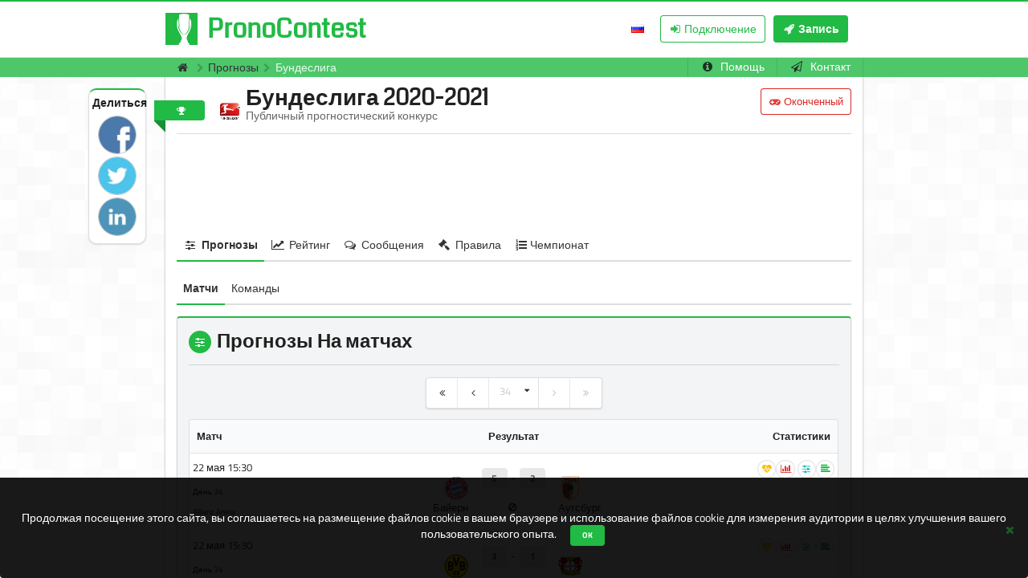

--- FILE ---
content_type: text/html; charset=UTF-8
request_url: https://ru.pronocontest.com/contest/21200-bundesliga
body_size: 14214
content:
<!DOCTYPE html>
<html lang="ru">
	<head>
		<!--METAS-->
	    <title>Прогноз  Бундеслига 2020-2021
 - PronoContest</title>
	    <meta name="description" content="Конкурс прогнозов наБундеслига 2020-2021 от Футбол. ⚽ Делаете прогнозы на сколько очков матчей Бундеслига с друзьями." />
		<meta name="language" content="ru" />   
	    		
			    <link rel="canonical" href="https://ru.pronocontest.com/contest/21200-bundesliga" />
		
				<link rel="alternate" hreflang="fr" href="https://fr.pronocontest.com/contest/21200-bundesliga" />
				<link rel="alternate" hreflang="en" href="https://www.pronocontest.com/contest/21200-bundesliga" />
		<link rel="alternate" hreflang="es" href="https://es.pronocontest.com/contest/21200-bundesliga" />
		<link rel="alternate" hreflang="it" href="https://it.pronocontest.com/contest/21200-bundesliga" />
		<link rel="alternate" hreflang="de" href="https://de.pronocontest.com/contest/21200-bundesliga" />
		<link rel="alternate" hreflang="ru" href="https://ru.pronocontest.com/contest/21200-bundesliga" />
				 
		
						
		<meta charset="UTF-8">
		
			    <link rel="icon" type="image/x-icon" href="https://static.pronocontest.net/favicon.png" />
	    	    
	    <meta name="viewport" content="width=device-width,initial-scale=1,maximum-scale=3" />
	    
	    <meta id="csrf-token" name="csrf-token" content="wBvb5kkZqSXaqanQk4sytFBPbz50lb2wACcqm5NC" />
	    <meta property="fb:app_id"  content="1453835844930022" />
<meta property="og:title" content="Конкурс прогнозов Бундеслига 2020-2021 " />
<meta property="og:type" content="website" />
<meta property="og:url" content="https://ru.pronocontest.com/contest/21200-bundesliga" />
<meta property="og:image" content="https://static.pronocontest.net/img/logo/competition/big/bundesliga.png" />
<meta property="og:description" content="Конкурс прогнозов с друзьями Чемпионнат Бундеслига 2020-2021 Который состоился с 18 сентября 2020 в 22 мая 2021 в Германия." /> 
	    		<!--CSS-->
		<link rel="stylesheet" href="https://cdn.pronocontest.net/css/vendor.css?id=1766d1d386b0c2f5caa2" />
		<link rel="stylesheet" href="https://cdn.pronocontest.net/css/all.css?id=09d58f30697181e23cc1" />
		
		<meta name="theme-color" content="#21ba45">
		<meta name="msapplication-navbutton-color" content="#21ba45">
		<meta name="apple-mobile-web-app-status-bar-style" content="#21ba45">
		<meta name="old-ie" content="Вы используете устаревший браузер, на этом сайте навигация не будет работать. Вернитесь с новым браузером.">

				
		
	</head>
	<body id="app-body"  data-env="production" data-auth="0" data-uid="0" data-mobile-app="web" data-app-version="0">

		
		<!--HEADER-->
		<header class="ui green vertical segment" id="header">
			<div class="ui page grid">
				<div class="row"  >
															<div class="sixteen wide column">
						<!--SITE TITLE-->
						  
						<a href="https://ru.pronocontest.com" title="PronoContest" ><img class="ui left floated inline image vbas" id="site-logo" alt="Прогнозы на футбол - ПроноКонтест" src="https://static.pronocontest.net/img/site/logo-40.png" width="40" height="40" title="ПроноКонтест - Спортивные прогнозы с друзъями"   /><span class="ui green header mob-hide vbas" id="site-title">PronoContest</span></a>
												<!--MAIN NAVIGATION-->
						<nav class="ui secondary green right floated menu" id="nav">

							<!--LANGUAGE SELECT-->
														<div class="ui small compact dropdown item lang" id="language-dropdown">
								<div class="default text">
									 <i class="ru flag" title="Русский"></i>
																	</div>
																								<div class="menu">
																		<a class="item" title="English" href="https://www.pronocontest.com/contest/21200-bundesliga"><i class="gb flag"></i></a>
																											<a class="item" title="Français" href="https://fr.pronocontest.com/contest/21200-bundesliga"><i class="fr flag"></i></a>
																											<a class="item" title="Español" href="https://es.pronocontest.com/contest/21200-bundesliga"><i class="es flag"></i></a>
																											<a class="item" title="Italiano" href="https://it.pronocontest.com/contest/21200-bundesliga"><i class="it flag"></i></a>
																											<a class="item" title="Deutsch" href="https://de.pronocontest.com/contest/21200-bundesliga"><i class="de flag"></i></a>
																										</div>
																
							</div>
							
														<div class="item connect-button" >
								<a class="ui basic simple green small button icon " href="https://ru.pronocontest.com/login" title="Я подключаюсь" rel="nofollow">
									<i class="sign in icon vbas"></i>&nbsp;<span class="tinfs85p">Подключение</span>
								</a>
							</div>

							<div class="item signup-button">
								<a class="ui green small button icon" href="https://ru.pronocontest.com/signup" title="Я записываюсь" rel="nofollow">
									<i class="rocket icon"></i>&nbsp;<span class="notin">Запись</span>
								</a>
							</div>

													
						</nav>
					</div>	
				</div>
			</div>
		</header>

		<!--WINDOW-->
		<div id="container">
			
			<!--CONTENU-->
			<div class="ui vertical attached basic segment" id="contenu">
                                <!-- FIL -->
                <div class="ui page grid attached secondary inverted green unstackable segment nowrap" id="breadcrumb-container">
                    <div class="row two column unstackable nohpad">
                    	                        <div class="eight wide computer column six wide mobile six wide tablet mob-hide ">
                        	                        	<div id="fil" class="mob-hide" itemscope itemtype="http://schema.org/BreadcrumbList">
	                        	<span itemprop="itemListElement" itemscope itemtype="http://schema.org/ListItem">
	                        		<a class="section" href="https://ru.pronocontest.com" itemprop="item" title="Конкурс спортивного прогнозирования"><span><i class="dark home icon"></i></span></a>
	                        		<meta itemprop="name" content="PronoContest"/>
	                        		<meta itemprop="position" content="1"/>
									<i class="right chevron icon divider"></i>
	                        	</span>
                        	
                           	<span itemprop="itemListElement" itemscope itemtype="http://schema.org/ListItem"><a class="section" href="https://ru.pronocontest.com/contest" itemprop="item" title="Публичные конкурсы прогнозов"><meta itemprop="position" content="2"/><span itemprop="name">Прогнозы</span></a></span>
<i class="right chevron icon divider"></i>
<span itemprop="itemListElement" itemscope itemtype="http://schema.org/ListItem"><a class="active section" href="https://ru.pronocontest.com/contest/21200-bundesliga" itemprop="item" title="Бундеслига 2020-2021"><meta itemprop="position" content="3"/><span itemprop="name">Бундеслига</span></a></span>
                       		</div>
                       		                        </div>
                        
                        <div class="eight wide computer column sixteen wide mobile ten wide tablet">
                        	<nav class="menusub r ui menu nohpad green pointing right-floated mini-left-floated">
		                        <span id="help-btn"  itemscope itemtype="http://schema.org/SiteNavigationElement"><a itemprop="url" class=" item white text nowrap" href="https://ru.pronocontest.com/help" title="Часто задаваемые вопросы">
									<i class="info circle icon black"></i> <span class="vbas" itemprop="name">Помощь</span>
								</a></span>
								<span id="ct-btn" itemscope itemtype="http://schema.org/SiteNavigationElement"><a itemprop="url" class=" item white text nowrap" href="https://ru.pronocontest.com/contact" title="Контакт">
									<i class="send outline icon black"></i> <span class="vbas" itemprop="name">Контакт</span>
								</a></span>
							</nav>
						</div>
                    </div>
                </div>
				
				<!--MAIN CONTENT-->
				<div id="main-content">				

					<!--FULL PAGE CONTENT-->
					<div id="full"></div>

					<!--MAIN CONTENT-->
					<div class="ui page grid" id="main-grid">
						<div class="ui column sixteen wide" id="main-col">
							<div class="ui green segment" itemscope itemtype="http://schema.org/SportsEvent" id="contest" data-page="/contest/21200-bundesliga" data-championship="1" data-duration="Full" data-id="21200" data-stamp="1768950851" data-sport="Football" data-date="2026-01-21" data-slug="bundesliga" data-half="1609626600" data-end="1621701000"   data-compet="65" data-status="3" data-refresh-after="1768958051">
	<span class="ui green left ribbon label"><i class="trophy icon"></i></span>
	<img class="ui avatar left aligned image mob-hide" src="https://static.pronocontest.net/img/logo/competition/sml/bundesliga.png" alt="Бундеслига" width="28" height="28" itemprop="image"/>
	<meta itemprop="eventStatus" content="EventScheduled">
	<meta itemprop="eventAttendanceMode" content="MixedEventAttendanceMode">
	<!--ACTIONS-->
		
		<!--OVER-->
	<span class="ui small right floated basic red button icon pop mob-fluid" data-content="Законченный конкурс" id="competition-over"><i class="game icon"></i> Оконченный</span>
	
	<div class="ui header">		
		<div class="content">
			<h1 itemprop="name" class="contest-title">Бундеслига 2020-2021</h1>
			<div class="sub header mob-hide">
									Публичный прогностический конкурс
							</div>
		</div>
	</div>
	<div class="ui divider"></div>

	
			
	<!--MICRO DATA-->
	<meta itemprop="startDate" content="2020-09-18T20:30:00+02:00"/>
		<meta itemprop="endDate" content="2021-05-22T18:30:00+02:00"/>
		
	<div class="hidden" itemprop="location" itemscope itemtype="http://schema.org/Place">
		<meta itemprop="name" content="Germany"/>
		<meta itemprop="address" content="Germany"/>
	</div>
	<div class="hidden" itemprop="organizer" itemscope itemtype="http://schema.org/Organization">
		<meta itemprop="name" content="PronoContest"/>
		<meta itemprop="url" content="https://www.pronocontest.com"/>
	</div>
		
		<!--SHARE-->
    <div class="ui green segment wide-screens" id="share">
    	<h3><small><strong>Делиться </strong></small></h3>

    	<a target="_blank" data-entity="contest" data-network="facebook" data-id="21200" class="share-item" title="Делиться на Facebook" href="https://www.facebook.com/sharer.php?u=https%3A%2F%2Fru.pronocontest.com%2Fcontest%2F21200-bundesliga&amp;t=%D0%9A%D0%BE%D0%BD%D0%BA%D1%83%D1%80%D1%81+%D0%BF%D1%80%D0%BE%D0%B3%D0%BD%D0%BE%D0%B7%D0%BE%D0%B2+%D0%91%D1%83%D0%BD%D0%B4%D0%B5%D1%81%D0%BB%D0%B8%D0%B3%D0%B0" rel="nofollow">
			<img src="https://static.pronocontest.net/img/share/facebook.jpg" width="48" height="48" class="ui circular image" alt="Facebook"/>
    	</a>

        <a target="_blank" data-entity="contest" data-network="twitter" data-id="21200" class="share-item" title="Делиться на Twitter" href="https://twitter.com/intent/tweet?text=%23%D0%9F%D1%80%D0%BE%D0%B3%D0%BD%D0%BE%D0%B7%D1%8B+%D0%91%D1%83%D0%BD%D0%B4%D0%B5%D1%81%D0%BB%D0%B8%D0%B3%D0%B0%0D%0Ahttps%3A%2F%2Fru.pronocontest.com%2Fcontest%2F21200-bundesliga+via+%40PronoContest" rel="nofollow">
			<img src="https://static.pronocontest.net/img/share/twitter.jpg" width="48" height="48" class="ui circular image"  alt="Twitter"/>
        </a> 

        <a target="_blank" data-entity="contest" data-network="linkedin" data-id="21200" class="share-item mbot4" title="Делиться на LinkedIn" href="https://www.linkedin.com/sharing/share-offsite/?url=https%3A%2F%2Fru.pronocontest.com%2Fcontest%2F21200-bundesliga&amp;title=%D0%9A%D0%BE%D0%BD%D0%BA%D1%83%D1%80%D1%81+%D0%BF%D1%80%D0%BE%D0%B3%D0%BD%D0%BE%D0%B7%D0%BE%D0%B2+%D0%91%D1%83%D0%BD%D0%B4%D0%B5%D1%81%D0%BB%D0%B8%D0%B3%D0%B0&amp;summary=%D0%91%D1%83%D0%BD%D0%B4%D0%B5%D1%81%D0%BB%D0%B8%D0%B3%D0%B0&amp;source=pronocontest.com" rel="nofollow">
			<img src="https://static.pronocontest.net/img/share/linkedin.jpg" width="48" height="48" class="ui circular image"  alt="LinkedIn"/>
        </a>
		<div class="share-spacer mob-hide"></div>
		
	</div>
	
				<div data-ad="0" class="adslot centr"><ins class="adsbygoogle" style="display:block" data-ad-client="ca-pub-8288436465768833" data-ad-slot="8712362647" data-ad-format="horizontal" ></ins></div>
		
			<div data-ad="0" class="adslot sky wide-screens"><ins class="adsbygoogle" style="display:block" data-ad-client="ca-pub-8288436465768833" data-ad-slot="8214657868" data-ad-format="vertical" ></ins></div>
		
	<!-- TABS -->
	<div class="ui tabular secondary pointing green menu computer stackable">
		<div data-contest-id="21200" data-loaded="0" class="active item tab-predictions has-sub" data-tab="predictions"><span class="black text"><i class="options icon"></i> Прогнозы</span></div>
		<div data-contest-id="21200" data-loaded="0" class="item tab-ranking has-sub" data-tab="ranking"><span class="black text"><i class="line chart icon"></i> Рейтинг</span></div>
			  	<div data-loaded="0" data-page="1" class="item tab-feed" data-tab="feed"><span class="black text"><i class="comments outline icon"></i> Сообщения</span></div>
	  		  	<div class="item tab-settings" data-tab="settings"><span class="black text"><i class="legal icon"></i> Правила</span></div>

	  	<div data-contest-id="21200" class="item tab-standings " data-tab="standings"><span class="black text"><i class="ordered list icon"></i>Чемпионат</span></div>	</div>

	<!-- PREDICTIONS -->
	<div class="ui tab active" data-tab="predictions" id="tab-predictions" data-url="contest/21200/predictions" data-user="0" data-day="34">
		
		<!--PREDICTIONS SUB TABS-->
				<div class="ui tabular secondary pointing green menu computer">
			<div data-contest-id="21200" data-loaded="0" class="item active tab-games" data-tab="predictions/games"><span class="black text">Матчи</span></div>
			<div data-contest-id="21200" data-loaded="0" class="item tab-teams" data-tab="predictions/teams">
								<span class="black text">Команды </span>
			</div>
		</div>
		
		<!--MY PREDICTIONS-->
		<div class="ui tab active" data-tab="predictions/games" id="tab-games">
			<div class="ui secondary green segment sized" id="predictions-container">
				<div class="mobilepad">
					<!--MAKE PREDICTIONS-->
					<i class="options icon circular inverted green"></i>					
					<h2 class="ui header"> <span class="mob-hide">Прогнозы На матчах</span> <span class="mob-show">Матчи</span></h2>
					<div class="ui clearing mob-show divider"></div>
					<div class="tz-container">

												
						<!--PLAYER SELECT-->
						<div class="basic ui small top left pointing dropdown search remote icon button downward player-dropdown contest player-select ui right floated invisible" id="player-dropdown" data-contest="21200" data-from="predictions" title="Смотреть на прогнозы в качестве">
							<div class="text">
								<i class="icon eye"></i>
								Мои прогнозы							</div>
							<div class="menu player-member-menu" id="player-menu">
																<div class="select-player item nowrap " data-value="81190">
									<small class="description right-floated">
										1<sup></sup>
									</small>
									<span class="text">Ju1370</span>
								</div>
																<div class="select-player item nowrap " data-value="2979">
									<small class="description right-floated">
										2<sup></sup>
									</small>
									<span class="text">Gavroche</span>
								</div>
																<div class="select-player item nowrap " data-value="119666">
									<small class="description right-floated">
										3<sup></sup>
									</small>
									<span class="text">gor</span>
								</div>
																<div class="select-player item nowrap " data-value="72034">
									<small class="description right-floated">
										4<sup></sup>
									</small>
									<span class="text">Alain_de_Kalouz</span>
								</div>
																<div class="select-player item nowrap " data-value="94194">
									<small class="description right-floated">
										5<sup></sup>
									</small>
									<span class="text">JFB</span>
								</div>
																<div class="select-player item nowrap " data-value="10432">
									<small class="description right-floated">
										6<sup></sup>
									</small>
									<span class="text">Batty67</span>
								</div>
																<div class="select-player item nowrap " data-value="101035">
									<small class="description right-floated">
										7<sup></sup>
									</small>
									<span class="text">Arunadrien</span>
								</div>
																<div class="select-player item nowrap " data-value="26505">
									<small class="description right-floated">
										8<sup></sup>
									</small>
									<span class="text">Chris B -Crisadel-</span>
								</div>
																<div class="select-player item nowrap " data-value="43417">
									<small class="description right-floated">
										8<sup></sup>
									</small>
									<span class="text">rafa</span>
								</div>
																<div class="select-player item nowrap " data-value="120661">
									<small class="description right-floated">
										9<sup></sup>
									</small>
									<span class="text">Deathland</span>
								</div>
																<div class="select-player item nowrap " data-value="91398">
									<small class="description right-floated">
										10<sup></sup>
									</small>
									<span class="text">Zebio</span>
								</div>
																<div class="select-player item nowrap " data-value="2911">
									<small class="description right-floated">
										11<sup>e</sup>
									</small>
									<span class="text">FCNAmania</span>
								</div>
																<div class="select-player item nowrap " data-value="88532">
									<small class="description right-floated">
										12<sup>e</sup>
									</small>
									<span class="text">Anto5962</span>
								</div>
																<div class="select-player item nowrap " data-value="101040">
									<small class="description right-floated">
										13<sup>e</sup>
									</small>
									<span class="text">KAMBIZREDS</span>
								</div>
																<div class="select-player item nowrap " data-value="99671">
									<small class="description right-floated">
										14<sup></sup>
									</small>
									<span class="text">spidercochon</span>
								</div>
																<div class="select-player item nowrap " data-value="5986">
									<small class="description right-floated">
										15<sup></sup>
									</small>
									<span class="text">Karim</span>
								</div>
																<div class="select-player item nowrap " data-value="79342">
									<small class="description right-floated">
										16<sup></sup>
									</small>
									<span class="text">haggardunord</span>
								</div>
																<div class="select-player item nowrap " data-value="87555">
									<small class="description right-floated">
										17<sup></sup>
									</small>
									<span class="text">Gal red</span>
								</div>
																<div class="select-player item nowrap " data-value="80801">
									<small class="description right-floated">
										18<sup></sup>
									</small>
									<span class="text">McFly</span>
								</div>
																<div class="select-player item nowrap " data-value="13396">
									<small class="description right-floated">
										20<sup></sup>
									</small>
									<span class="text">Tata Suzanne</span>
								</div>
																<div class="select-player item nowrap " data-value="112552">
									<small class="description right-floated">
										21<sup></sup>
									</small>
									<span class="text">gg3659</span>
								</div>
																<div class="select-player item nowrap " data-value="122777">
									<small class="description right-floated">
										22<sup></sup>
									</small>
									<span class="text">Djo2</span>
								</div>
																<div class="select-player item nowrap " data-value="120435">
									<small class="description right-floated">
										23<sup></sup>
									</small>
									<span class="text">ThomasOL17</span>
								</div>
																<div class="select-player item nowrap " data-value="124119">
									<small class="description right-floated">
										24<sup></sup>
									</small>
									<span class="text">lapipe</span>
								</div>
																<div class="select-player item nowrap " data-value="80109">
									<small class="description right-floated">
										25<sup></sup>
									</small>
									<span class="text">Cavas</span>
								</div>
																<div class="select-player item nowrap " data-value="97617">
									<small class="description right-floated">
										26<sup></sup>
									</small>
									<span class="text">solaris2028</span>
								</div>
																<div class="select-player item nowrap " data-value="121570">
									<small class="description right-floated">
										27<sup></sup>
									</small>
									<span class="text">MaryPoppins</span>
								</div>
																<div class="select-player item nowrap " data-value="80992">
									<small class="description right-floated">
										28<sup></sup>
									</small>
									<span class="text">Tagadam40</span>
								</div>
																<div class="select-player item nowrap " data-value="83729">
									<small class="description right-floated">
										29<sup></sup>
									</small>
									<span class="text">Janluk</span>
								</div>
																<div class="select-player item nowrap " data-value="120958">
									<small class="description right-floated">
										30<sup></sup>
									</small>
									<span class="text">Pauleta</span>
								</div>
																<div class="select-player item nowrap " data-value="40689">
									<small class="description right-floated">
										31<sup></sup>
									</small>
									<span class="text">Phil71</span>
								</div>
																<div class="select-player item nowrap " data-value="18932">
									<small class="description right-floated">
										32<sup></sup>
									</small>
									<span class="text">CROUBAL</span>
								</div>
																<div class="select-player item nowrap " data-value="35443">
									<small class="description right-floated">
										33<sup></sup>
									</small>
									<span class="text">et oui ca va faire mal</span>
								</div>
																<div class="select-player item nowrap " data-value="78226">
									<small class="description right-floated">
										34<sup></sup>
									</small>
									<span class="text">Totor</span>
								</div>
																<div class="select-player item nowrap " data-value="10287">
									<small class="description right-floated">
										35<sup></sup>
									</small>
									<span class="text">ccmonter</span>
								</div>
																<div class="select-player item nowrap " data-value="78343">
									<small class="description right-floated">
										36<sup></sup>
									</small>
									<span class="text">Cristi Muntean</span>
								</div>
																<div class="select-player item nowrap " data-value="122887">
									<small class="description right-floated">
										37<sup></sup>
									</small>
									<span class="text">Avac31</span>
								</div>
																<div class="select-player item nowrap " data-value="122813">
									<small class="description right-floated">
										38<sup></sup>
									</small>
									<span class="text">FanFoot</span>
								</div>
																<div class="select-player item nowrap " data-value="77711">
									<small class="description right-floated">
										39<sup></sup>
									</small>
									<span class="text">Amad Dieng</span>
								</div>
																<div class="select-player item nowrap " data-value="912">
									<small class="description right-floated">
										40<sup></sup>
									</small>
									<span class="text">quicksilverk</span>
								</div>
															</div>
						</div>
					</div>
					
					<div class="ui clearing divider mob-hide"></div>
					<div class="ui inverted dimmer" data-dimmer="predictions">
						<div class="ui large centered text loader hidden" data-loader="predictions">Загрузка прогнозов</div>
					</div>
				</div>

				<div class="is-predictions put-trends put-pronos put-bets put-group-members put-fettle put-stats put-rules" data-contest-id="21200"></div>
			</div>
		</div>

				<!--MY BETS-->
		<div class="ui tab" data-tab="predictions/teams" id="tab-teams" data-url="contest/21200/teams">
			
			<div class="ui secondary green segment sized" id="teams-container">
				
				<div class="mobilepad">
					<!--BET SELECT-->
					<i class="options icon circular inverted green"></i>
					<h2 class="ui header"><span class="mob-hide">Прогнозы на команды</span> <span class="mob-show">Команды</span></h2>
					<div class="ui clearing mob-show divider"></div>
					<div class="tz-container">
						<div class="ui small top left pointing dropdown search icon button basic downward remote player-dropdown contest player-select right floated invisible mobmbot8" id="bet-dropdown" data-contest="21200" data-from="contest" title="Смотреть на прогнозы в качестве">
							<div class="text">
							<i class="icon eye"></i>
							Мои прогнозы							</div>
							<div class="menu player-member-menu" id="teams-menu">
																<div class="select-player item nowrap " data-value="81190">
									<small class="description right-floated">
										1<sup></sup>
									</small>
									<span class="text">Ju1370</span>
								</div>
																<div class="select-player item nowrap " data-value="2979">
									<small class="description right-floated">
										2<sup></sup>
									</small>
									<span class="text">Gavroche</span>
								</div>
																<div class="select-player item nowrap " data-value="119666">
									<small class="description right-floated">
										3<sup></sup>
									</small>
									<span class="text">gor</span>
								</div>
																<div class="select-player item nowrap " data-value="72034">
									<small class="description right-floated">
										4<sup></sup>
									</small>
									<span class="text">Alain_de_Kalouz</span>
								</div>
																<div class="select-player item nowrap " data-value="94194">
									<small class="description right-floated">
										5<sup></sup>
									</small>
									<span class="text">JFB</span>
								</div>
																<div class="select-player item nowrap " data-value="10432">
									<small class="description right-floated">
										6<sup></sup>
									</small>
									<span class="text">Batty67</span>
								</div>
																<div class="select-player item nowrap " data-value="101035">
									<small class="description right-floated">
										7<sup></sup>
									</small>
									<span class="text">Arunadrien</span>
								</div>
																<div class="select-player item nowrap " data-value="26505">
									<small class="description right-floated">
										8<sup></sup>
									</small>
									<span class="text">Chris B -Crisadel-</span>
								</div>
																<div class="select-player item nowrap " data-value="43417">
									<small class="description right-floated">
										8<sup></sup>
									</small>
									<span class="text">rafa</span>
								</div>
																<div class="select-player item nowrap " data-value="120661">
									<small class="description right-floated">
										9<sup></sup>
									</small>
									<span class="text">Deathland</span>
								</div>
																<div class="select-player item nowrap " data-value="91398">
									<small class="description right-floated">
										10<sup></sup>
									</small>
									<span class="text">Zebio</span>
								</div>
																<div class="select-player item nowrap " data-value="2911">
									<small class="description right-floated">
										11<sup>e</sup>
									</small>
									<span class="text">FCNAmania</span>
								</div>
																<div class="select-player item nowrap " data-value="88532">
									<small class="description right-floated">
										12<sup>e</sup>
									</small>
									<span class="text">Anto5962</span>
								</div>
																<div class="select-player item nowrap " data-value="101040">
									<small class="description right-floated">
										13<sup>e</sup>
									</small>
									<span class="text">KAMBIZREDS</span>
								</div>
																<div class="select-player item nowrap " data-value="99671">
									<small class="description right-floated">
										14<sup></sup>
									</small>
									<span class="text">spidercochon</span>
								</div>
																<div class="select-player item nowrap " data-value="5986">
									<small class="description right-floated">
										15<sup></sup>
									</small>
									<span class="text">Karim</span>
								</div>
																<div class="select-player item nowrap " data-value="79342">
									<small class="description right-floated">
										16<sup></sup>
									</small>
									<span class="text">haggardunord</span>
								</div>
																<div class="select-player item nowrap " data-value="87555">
									<small class="description right-floated">
										17<sup></sup>
									</small>
									<span class="text">Gal red</span>
								</div>
																<div class="select-player item nowrap " data-value="80801">
									<small class="description right-floated">
										18<sup></sup>
									</small>
									<span class="text">McFly</span>
								</div>
																<div class="select-player item nowrap " data-value="13396">
									<small class="description right-floated">
										20<sup></sup>
									</small>
									<span class="text">Tata Suzanne</span>
								</div>
																<div class="select-player item nowrap " data-value="112552">
									<small class="description right-floated">
										21<sup></sup>
									</small>
									<span class="text">gg3659</span>
								</div>
																<div class="select-player item nowrap " data-value="122777">
									<small class="description right-floated">
										22<sup></sup>
									</small>
									<span class="text">Djo2</span>
								</div>
																<div class="select-player item nowrap " data-value="120435">
									<small class="description right-floated">
										23<sup></sup>
									</small>
									<span class="text">ThomasOL17</span>
								</div>
																<div class="select-player item nowrap " data-value="124119">
									<small class="description right-floated">
										24<sup></sup>
									</small>
									<span class="text">lapipe</span>
								</div>
																<div class="select-player item nowrap " data-value="80109">
									<small class="description right-floated">
										25<sup></sup>
									</small>
									<span class="text">Cavas</span>
								</div>
																<div class="select-player item nowrap " data-value="97617">
									<small class="description right-floated">
										26<sup></sup>
									</small>
									<span class="text">solaris2028</span>
								</div>
																<div class="select-player item nowrap " data-value="121570">
									<small class="description right-floated">
										27<sup></sup>
									</small>
									<span class="text">MaryPoppins</span>
								</div>
																<div class="select-player item nowrap " data-value="80992">
									<small class="description right-floated">
										28<sup></sup>
									</small>
									<span class="text">Tagadam40</span>
								</div>
																<div class="select-player item nowrap " data-value="83729">
									<small class="description right-floated">
										29<sup></sup>
									</small>
									<span class="text">Janluk</span>
								</div>
																<div class="select-player item nowrap " data-value="120958">
									<small class="description right-floated">
										30<sup></sup>
									</small>
									<span class="text">Pauleta</span>
								</div>
																<div class="select-player item nowrap " data-value="40689">
									<small class="description right-floated">
										31<sup></sup>
									</small>
									<span class="text">Phil71</span>
								</div>
																<div class="select-player item nowrap " data-value="18932">
									<small class="description right-floated">
										32<sup></sup>
									</small>
									<span class="text">CROUBAL</span>
								</div>
																<div class="select-player item nowrap " data-value="35443">
									<small class="description right-floated">
										33<sup></sup>
									</small>
									<span class="text">et oui ca va faire mal</span>
								</div>
																<div class="select-player item nowrap " data-value="78226">
									<small class="description right-floated">
										34<sup></sup>
									</small>
									<span class="text">Totor</span>
								</div>
																<div class="select-player item nowrap " data-value="10287">
									<small class="description right-floated">
										35<sup></sup>
									</small>
									<span class="text">ccmonter</span>
								</div>
																<div class="select-player item nowrap " data-value="78343">
									<small class="description right-floated">
										36<sup></sup>
									</small>
									<span class="text">Cristi Muntean</span>
								</div>
																<div class="select-player item nowrap " data-value="122887">
									<small class="description right-floated">
										37<sup></sup>
									</small>
									<span class="text">Avac31</span>
								</div>
																<div class="select-player item nowrap " data-value="122813">
									<small class="description right-floated">
										38<sup></sup>
									</small>
									<span class="text">FanFoot</span>
								</div>
																<div class="select-player item nowrap " data-value="77711">
									<small class="description right-floated">
										39<sup></sup>
									</small>
									<span class="text">Amad Dieng</span>
								</div>
																<div class="select-player item nowrap " data-value="912">
									<small class="description right-floated">
										40<sup></sup>
									</small>
									<span class="text">quicksilverk</span>
								</div>
															</div>
						</div>
					</div>
				</div>
				
				<div class="ui clearing mob-hide divider"></div>

				<div class="ui inverted dimmer">
					<div class="ui large centered text loader hidden" data-loader="teams">Загрузка прогнозов</div>
				</div>			

								<div class="is-teams"></div>
							</div>
		</div>
		
	</div>
	
	
	<!-- RANKING -->
	<div class="ui tab" data-tab="ranking" id="tab-ranking" data-url="contest/21200/ranking" data-page="1">
		
				<!--RANKING SUB TABS-->
		<div class="ui tabular secondary pointing green menu computer">
									<div data-contest-id="21200" data-loaded="0" class="item tab-general active" data-tab="ranking/general"><span class="black text">Общее</span></div>
			<div data-contest-id="21200" data-loaded="0" class="item tab-evolution" data-tab="ranking/evolution"><span class="black text">Развитие</span></div>
					</div>
		 

		
				<!-- INDIVIDUAL RANKING -->
		<div class="ui tab active" data-tab="ranking/general" id="tab-general" data-url="contest/21200/ranking">
			<div class="ui secondary green segment sized" id="ranking-segment">

				<div class="mobilepad">
					<i class="circular inverted green dashboard icon"></i>					
					<h2 class="ui header">Рейтинг конкурса</h2>
					<div class="ui clearing mob-show divider"></div>
										<div class="ui clearing mob-hide divider"></div>
				</div>
				<div class="ui inverted dimmer">
					<div class="ui large centered text loader hidden" data-loader="ranking">Загрузка рейтинга</div>
				</div>

				<table class="ui celled striped unstackable table small very compact hid tablehead mob-hide" id="ranking-head" data-table="ranking-table">
					<thead>
						<tr>
							<th class="two wide"><i class="dashboard icon pop" data-content="ряд"></i> <span class="mob-hide">ряд</span></th>
							<th class="five wide"><i class="user icon pop" data-content="Игрок"></i> <span class="mob-hide">Игрок</span></th>
							<th class="three wide"><i class="money icon pop" data-content="Очки"></i> <span class="mob-hide">Очки</span></th>
							<th class="three wide"><i class="checkmark box icon pop" data-content="Точные прогнозы"></i> <span class="mob-hide">Точные прогнозы</span></th>
							<th class="three wide"><i class="crosshairs icon pop" data-content="Точные счеты"></i> <span class="mob-hide">Точные счеты</span></th>						</tr>
					</thead>
				</table>
				<div class="is-ranking"></div>
			</div>
		</div>

		<!-- INDIVIDUAL RANKING EVOLUTION -->
		<div class="ui tab" data-tab="ranking/evolution" id="tab-evolution" data-url="contest/21200/evolution" data-page="1"  data-player-name="">
			<div class="ui secondary green segment sized">

				<div class="mobilepad">
					<i class="circular inverted green line chart icon"></i>
					<!--CHART-->
					<h2 class="ui header">Развитие</h2>
					<div class="ui clearing mob-show divider"></div>
					<div class="tz-container mobmtop8">
						
						<div class="right floated contest ui dropdown floating labeled icon button evol min basic small selection compact hid mob-fluid mob-show evol-min-dropdown">
							<i class="sort content ascending icon" title=":день :тип"></i>
							<span class="text evol-min-default" data-default="начала">начала</span>
							<div class="menu evol-min-menu">
							</div>
						</div>
						
						<div class="right floated contest ui dropdown floating labeled icon button evol max basic small selection compact hid mob-fluid evol-max-dropdown">
							<i class="sort content descending icon" title=":день :тип"></i>
							<span class="text evol-max-default" data-default="конец">конец</span>
							<div class="menu evol-max-menu">
							</div>
						</div>					
						
						<div class="right floated contest ui dropdown floating labeled icon button evol min basic small selection compact hid mob-hide evol-min-dropdown">
							<i class="sort content ascending icon" title=":день :тип"></i>
							<span class="text evol-min-default" data-default="начала">начала</span>
							<div class="menu evol-min-menu">
							</div>
						</div>

					</div>

					<div class="ui clearing mob-hide divider"></div>
				</div>
				<div class="ui inverted dimmer">
					<div class="ui large centered text loader hidden" data-loader="evolution">Загрузка графики</div>
				</div>
				<div id="chart-container" class="center-aligned">
					<canvas class="ui basic segment ct-chart" id="chart-evolution" data-no-chart="Нет графика для показа пока." data-y-axis="Очки" data-x-axis="День"></canvas>
				</div>
				<div class="is-evolution"></div>

				<div class="ui basic centered segment hid mtop0 mobilepad" id="ct-legend-container" data-player="Игрок" data-rank="ряд">
					
					<div class="ct-legend overflowed">
						<i class="circular inverted green table icon"></i>
						
						<h3 class="ui header">Таблица очков</h3>
												<div class="ui divider mob-hide"></div>
						<div class="chartist-tooltip-pointer"></div>
					</div>
				</div>			
			</div>
		</div>

			</div>
	
		<!-- MESSAGES -->
	<div class="ui tab" data-tab="feed" id="tab-feed" data-url="contest/21200/feed" data-public="1">
		<div class="ui secondary green segment sized">
			<i class="comments outline inverted circular green icon"></i>
			<div class="ui header">
				<div class="content">
					<h2>Сообщения</h2>
				</div>
			</div>
			<div class="ui divider"></div>
			<div class="ui grid stackable two columns mobile reversed">
				<div class="column">
					<div class="is-feed"></div>
				</div>
				<div class="column">
									</div>
			</div>
			<div class="ui inverted dimmer">
				<div class="ui large centered text loader hidden" data-loader="feed">Загрузка сообщений</div>
			</div>
		</div>
	</div>
	 
	
	<!-- PARAMETRES -->
	<div class="ui tab" data-tab="settings" id="tab-settings" data-url="contest/21200/settings">
		
		<!--ATTRIBUTES-->
		<table class="ui small very compact green table celled unstackable two column">
			<tbody>
				<tr>
					<td class="thlike right aligned">Руководство</td>
					<td><span id="read-tuto" class="hoverable ui tiny label basic">Читать руководство <i class="life ring icon small green invertable"></i></span></td>
		        </tr>
				
				
		        
		    	<tr>
					<td class="thlike right aligned">Записи</td>
					<td>
	  					Закрыты	  				</td>
		        </tr>

		        <tr>
                    <td class="thlike right aligned">Участвующие лица</td>
                    <td>
                    	202 
                    	                    </td>
                </tr>
				
						        <tr>
                    <td class="thlike right aligned">Продолжительность конкурса</td>
                    <td>Полный сезон</td>
                </tr>
                <tr>
                    <td class="thlike right aligned">Режим прогнозирования</td>
                    <td>Счет матча</td>
                </tr>
				
		        <tr>
                    <td class="thlike right aligned">Прогнозы других игроков видны</td>
                    <td>С начала матча</td>
                </tr>
                
				
		        		        <tr>
					<td class="thlike right aligned">Прогнозы на команды</td>
					<td>Активированы -  Закрыты </td>
		        </tr>
		        
		        <tr>
					<td class="thlike right aligned">Режим назначения очков.</td>
					<td> Шкала баллов </td>
		        </tr>
		        
		        		        
		        
		    </tbody>
		</table>
		
		<div class="ui inverted dimmer" data-dimmer="settings">
			<div class="ui large centered text loader hidden" data-loader="settings">Загрузка параметров</div>
		</div>

		<!--SETTINGS-->
		<div class="is-settings sized segment" id="container-settings" data-url="contest/21200/settings"></div>
		
	</div>
	
		<!--STANDINGS-->
	<div class="ui tab" data-tab="standings" id="tab-standings" data-url="competition/65/standings">

		<!--STANDINGS SUB TABS-->
				<div class="ui tabular secondary pointing green menu computer">
			<div data-contest-id="21200" data-loaded="0" class="item active tab-competition" data-tab="standings/competition"><span class="black text"> Рейтинг</span></div>
						<div data-contest-id="21200" data-loaded="0" class="item tab-final-table" data-tab="standings/table"><span class="black text">Результаты</span></div>
					</div>
				
				<!--COMPETITION-->
		<div class="ui tab active" data-tab="standings/competition" id="tab-competition">
			<div class="ui secondary green segment sized">
				<div class="mobilepad">
					<i class="inverted circular green ordered list layout icon"></i>
					<div class="ui header">
												<div class="content">
							<h2>Чемпионат</h2>
							<div class="sub header">Окончательный рейтинг</div>
						</div>
											</div>
					<div class="ui clearing mob-show divider"></div>
					
					<div class="ui clearing mob-hide divider"></div>
				</div>

				<div class="ui inverted dimmer">
					<div class="ui large centered text loader hidden" data-loader="standings">Загрузка рейтинга</div>
				</div>
				<div class="is-standings overflowed mobilepad"></div>
				
			</div>
		</div>
				
				<!--TOURNAMENT-->
		<div class="ui tab  secondary green segment sized " data-tab="standings/table" id="tab-final-table" data-url="competition/65/table">			
			<i class="inverted circular green grid layout icon"></i>
			<div class="ui header">
				<div class="content">
					<h2>Таблица результатов</h2>
				</div>
			</div>
			<div class="ui divider"></div>
			<div class="ui inverted dimmer">
				<div class="ui large centered text loader hidden" data-loader="final-table">Загрузка таблицы</div>
			</div>
			<div class="is-final-table overflowed"></div>
		</div>
			</div>
	 

		<meta itemprop="url" content=""/>
	<meta itemprop="identifier" content="bundesliga"/>
	<div class="ui divider hidden"></div>
	<!--DESCRIPTION-->
	<div class="ui clearing segment secondary" itemprop="description">Конкурс прогнозов с друзьями Чемпионнат Бундеслига 2020-2021 Который состоился с 18 сентября 2020 в 22 мая 2021 в Германия.</div>
	<div itemprop="offers" itemscope itemtype="http://schema.org/Offer" class="hid"><meta itemprop="priceCurrency" content="EUR" /><meta itemprop="price"  content="0" /><meta itemprop="description" content="Free"><meta itemprop="availability" content="http://schema.org/InStock"/><meta itemprop="validFrom" content="2020-09-04 20:30" /><meta itemprop="url" content="https://ru.pronocontest.com/contest/21200-bundesliga"/></div>
	<meta itemprop="performer" content="Pronocontest"/>
	<div class="hid" itemprop="aggregateRating" itemscope itemtype="http://schema.org/AggregateRating">
		<span class="hid" itemprop="ratingValue">5</span>
		<span class="hid" itemprop="ratingCount">202</span>
	</div>
	<div class="ui hidden divider"></div>
	
</div>
<!--TUTORIAL MODALS-->

<!--0-->
<div class="ui inverted blurring scrolling modal small tutorial-modal long tuto-0">
	<i class="close icon" id="close-tutorial"></i>
	<div class="header tutorial-head">
		<div class="content"><h2 class="ui header">Учебник</h2></div>
	</div>
	<div class="content tutorial-content justified">
		<h3 class="ui header grey bloc">Введение</h3>
				<p>В этом учебнике показано, как работает приложение прогнозирования, чтобы максимально использовать его. Позвольте себе руководствоваться. <i class="right arrow small icon"></i></p>
				<ol>
			<li class="tuto-btn hoverable" data-tuto="1">Прогнозы по матчам</li>
			<li class="tuto-btn hoverable" data-tuto="2">Прогнозы на соревнование</li>			<li class="tuto-btn hoverable" data-tuto="3">Общая классификация</li>						<li class="tuto-btn hoverable" data-tuto="4">Нить</li>			<li class="tuto-btn hoverable" data-tuto="5">Правила</li>
			<li class="tuto-btn hoverable" data-tuto="6">Конкурс</li>		</ol>
	</div>
	<div class="actions">
        <div class="fluid ui buttons">
        	<div type="submit" class="ui prev cancel button keepcolor"><i class="remove icon"></i> Закрыть</div>
            <div type="submit" class="ui ok green button">После <i class="right arrow icon"></i></div>
        </div>
    </div>
</div>

<!--1-->
<div class="ui inverted blurring scrolling modal small tutorial-modal long tuto-1">
	<i class="close icon"></i>
	<div class="header tutorial-head">
		<div class="content"><h2 class="ui header">Учебник</h2><div class="sub header right-floated">1/6</div></div>
	</div>
	<div class="content tutorial-content justified">
		<h3 class="ui header grey bloc centr">Прогнозы по матчам</h3>
		<span class="tuto-img-block"><img class="ui medium bordered tuto-img image left floated spaced inline" src="https://static.pronocontest.net/img/placeholder/tutorial.jpg" width="300" data-src="https://static.pronocontest.net/img/tuto/gif/predictions.gif" alt="Прогнозы по матчам"/></span>

		 <p>Чтобы сделать его прогнозы, необходимо дать оценку каждого из совпадений либо с помощью кнопок <i class="small green add icon"></i>, и <i class="small red minus icon"></i>, возвращая их напрямую.
				&nbsp;Автоматическая запись прогноза. Когда прогноз сохранен или изменен, отображается следующий значок:&nbsp;<span class="statuslabel horizontal ui basic icon yellow tiny label pop"><i class="icon clock" ></i></span>.
		&nbsp;Только игры, которые еще не начались, прогностичны.</p> 
		
		<p>Это счет матча в конце времени регулирования, которая учитывается.				
		
		<p>Вы можете увидеть прогнозы других игроков с начала матча после начала соревнования, выбрав их имя в списке выбора в верхней части окна прогноза: <i class="eye icon small"></i>.</p>

		 <p>Матчи группируются по дням чемпионата. Мы можем перейти с одного дня на другой благодаря кнопкам навигации, расположенным над таблицей прогнозов.</p>
				
		<p>В каждой игре набор круговых кнопок обеспечивает доступ к дополнительной информации, такой как тренды прогнозирования, форма команды, прогнозы других игроков и статистика матчей. Некоторые из них могут быть активированы только после того, как матч будет выполнен или закончен. <i class="yellow heartbeat icon small"></i><i class="red bar chart icon small"></i><i class="teal options icon small"></i><i class="green align left icon small"></i>.</p>
		<p>Прогнозы обновляются вживую во время матчей, как только начинается матч. Затем индикатор прогноза изменяется, чтобы отобразить количество очков, полученных в матче. К примеру, <span class="statuslabel horizontal ui basic icon green tiny label pop"><i class="icon thumbs up outline" ></i> +3</span> или <span class="statuslabel horizontal ui basic icon red tiny label pop"><i class="icon remove" ></i> -1</span>.</p>
		
	</div>
	<div class="actions">
        <div class="fluid ui buttons">
        	<div type="submit" class="ui prev cancel button keepcolor"><i class="left arrow icon"></i> предыдущий</div>
            <div type="submit" class="ui ok green button">После <i class="right arrow icon"></i></div>
        </div>
    </div>
</div>

<!--2-->
<div class="ui inverted blurring scrolling modal  small tutorial-modal long vtop tuto-2">
	<i class="close icon"></i>
	<div class="header tutorial-head">
		<div class="content"><h2 class="ui header">Учебник</h2><div class="sub header right-floated">2/6</div></div>
	</div>
	<div class="content tutorial-content justified">
		<h3 class="ui header grey bloc centr">Прогнозы на соревнование</h3>
		<span class="tuto-img-block"><img class="ui medium bordered tuto-img image left floated spaced inline" src="https://static.pronocontest.net/img/placeholder/tutorial.jpg" width="300" data-src="https://static.pronocontest.net/img/tuto/gif/teams.gif" alt="Прогнозы на соревнование"/></span>
		<p>Конкурс также позволяет прогнозировать команды, чтобы получить баллы дополнительно. Доступ к нему можно получить, просто щелкнув вкладку «Команды», когда будет выбрана вкладка «Советы».</p>
		<p>Для каждой строки в таблице нажмите кнопку редактирования, чтобы отобразить список команд в конкурсе, и выберите из списка команду, которая будет выполнять отображаемую производительность.</p>
				<p>Крайний срок для прогноза такого типа 18 сентября à 20:30.</p>
				<p>Прогнозы лучшего правонарушения, лучшая защита и победитель конкурса оцениваются во время последних матчей соревнования.</p> 
			</div>
	<div class="actions">
        <div class="fluid ui buttons">
        	<div type="submit" class="ui prev cancel button keepcolor"><i class="left arrow icon"></i> предыдущий</div>
            <div type="submit" class="ui ok green button">После <i class="right arrow icon"></i></div>
        </div>
    </div>
</div>

<!--3-->
<div class="ui inverted blurring scrolling modal  small tutorial-modal long vtop tuto-3">
	<i class="close icon"></i>
	<div class="header tutorial-head">
		<div class="content"><h2 class="ui header">Учебник</h2><div class="sub header right-floated">3/6</div></div>
	</div>
	<div class="content tutorial-content justified">
		<h3 class="ui header grey bloc centr">Общая классификация</h3>
		<span class="tuto-img-block"><img class="ui medium bordered tuto-img image left floated spaced inline" src="https://static.pronocontest.net/img/placeholder/tutorial.jpg" width="300" data-src="https://static.pronocontest.net/img/tuto/gif/ranking.gif" alt="Прогнозы"/></span>
		<p>Как и прогнозы, индивидуальный рейтинг пересчитывается во время матчей; когда матч начинается или заканчивается, и после каждой цели.</p>
		<p>Участники оцениваются в порядке убывания количества очков, накопленных на протяжении всего соревнования; тот, кто имеет наибольшее значение, поэтому занимает 1.</p>
		<p>В случае привязки к количеству очков мы затем рассмотрим количество хороших прогнозов по матчам, найденным участниками; кто бы ни выиграл. Подробнее об управлении связью см. <a href="/help#contest-ranking" class="green text" target="_blank"> интерактивная справка </a>.</p>
		<p>Стрелки ,, дают количество очков и количество мест, выигранных или потерянных в рейтинге, начиная с в предыдущий день.</p>
				<p>Рейтинг показывает до 40 участников на странице. Чтобы избежать поиска, мы можем попросить приложение найти нас с помощью кнопки «Найти меня» или найти другого участника, набрав его имя в поле «Найти ...»: <i class="search icon"></i>.</p>
		<p>Наконец, можно отслеживать эволюцию своего рейтинга на протяжении всего конкурса благодаря графику эволюции точек и связанной с ним таблицы. Доступ к нему можно получить, просто щелкнув вкладку «Эволюция», когда выбрана вкладка «Ранжирование». Для фильтрации графика используются «стартовые» списки <i class="сортировать содержимое по возрастанию значок small"></i> и "end" <i class="сортировать содержимое по убыванию icon small"></i> быть в состоянии увеличить масштаб в определенный момент соревнований.</p>
	</div>
	<div class="actions">
        <div class="fluid ui buttons">
        	<div type="submit" class="ui prev cancel button keepcolor"><i class="left arrow icon"></i> предыдущий</div>
            <div type="submit" class="ui ok green button">После <i class="right arrow icon"></i></div>
        </div>
    </div>
</div>


<!--5-->
<div class="ui inverted blurring scrolling modal  small tutorial-modal long vtop tuto-4">
	<i class="close icon"></i>
	<div class="header tutorial-head">
		<div class="content"><h2 class="ui header">Учебник</h2><div class="sub header right-floated">4/6</div></div>
	</div>
	<div class="content tutorial-content justified">
		<h3 class="ui header grey bloc centr">Нить</h3>
		<span class="tuto-img-block"><img class="ui medium bordered tuto-img image left floated spaced inline" src="https://static.pronocontest.net/img/placeholder/tutorial.jpg" width="300" data-src="https://static.pronocontest.net/img/tuto/gif/feed.gif" alt="Нить"/></span>
		<p>Вкладка «Сообщения» предоставляет доступ к потоку. Все участники могут публиковать сообщения, возможно, включая смайлики с кнопкой: <i class="smile icon small"></i>.</p>
		<p>Ссылка «Reply» появляется на наложении мыши, чтобы вы могли отвечать на сообщение напрямую. Затем ответ будет отправлен по исходному сообщению.</p>
		<p>Поток автоматически обновляется, когда новое сообщение отправляется другим участником.</p>
		<p>Вы можете редактировать или удалять свои собственные сообщения, используя кнопки <i class="small edit icon"></i> и <i class="small remove icon"></i>. В этом случае, если удаленное сообщение содержит ответы, они также будут удалены.</p>
	</div>
	<div class="actions">
        <div class="fluid ui buttons">
        	<div type="submit" class="ui prev cancel button keepcolor"><i class="left arrow icon"></i> предыдущий</div>
            <div type="submit" class="ui ok green button">После <i class="right arrow icon"></i></div>
        </div>
    </div>
</div>

<!--6-->
<div class="ui inverted blurring scrolling modal  small tutorial-modal long vtop tuto-5">
	<i class="close icon"></i>
	<div class="header tutorial-head">
		<div class="content"><h2 class="ui header">Учебник</h2><div class="sub header right-floated">5/6</div></div>
	</div>
	<div class="content tutorial-content justified">
		<h3 class="ui header grey bloc centr">Правила</h3>
		<span class="tuto-img-block"><img class="ui medium bordered tuto-img image left floated spaced inline" src="https://static.pronocontest.net/img/placeholder/tutorial.jpg" width="300" data-src="https://static.pronocontest.net/img/tuto/gif/settings.gif" alt="Правила"/></span>
		<p>Все параметры и правила конкурса можно найти на вкладке «Правила». Это можно упомянуть в случае сомнений относительно того, как работает конкурс.</p>
		<p>Таблица в верхней части этого окна содержит полезную информацию, такую ​​как общие параметры конкурса, имена админов, количество участников и открытый статус регистрации. </p>
				<p>В разделе «Масштаб» даются подробные сведения о точках, связанных с каждым типом прогноза. </p>
		<p>Ниже в поле «Изменения» перечислены все изменения, произошедшие в настройке конкурса или в шкале баллов, когда участник конкурса начнет соревнование. Если этот флажок не отображается, изменений не было.</p>
		<p>Наконец, можно отказаться от конкурса в любое время с помощью кнопки «Abandon», расположенной в нижней части раздела. Предупреждение: это действие уничтожит ваше участие и ваши прогнозы.</p>		
	</div>
	<div class="actions">
        <div class="fluid ui buttons">
        	<div type="submit" class="ui prev cancel button keepcolor"><i class="left arrow icon"></i> предыдущий</div>
        	            <div type="submit" class="ui ok green button">После <i class="right arrow icon"></i></div>
                    </div>
    </div>
</div>

<!--7-->
<div class="ui inverted blurring scrolling modal  small tutorial-modal long vtop tuto-6">
	<i class="close icon"></i>
	<div class="header tutorial-head">
		<div class="content"><h2 class="ui header">Учебник</h2><div class="sub header right-floated">6/6</div></div>
	</div>
	<div class="content tutorial-content justified">
		<h3 class="ui header grey bloc centr">Конкурс</h3>
		<span class="tuto-img-block"><img class="ui medium bordered tuto-img image left floated spaced inline" src="https://static.pronocontest.net/img/placeholder/tutorial.jpg" width="300" data-src="https://static.pronocontest.net/img/tuto/gif/competition.gif" alt="Конкурс"/></span>
		<p>Последняя вкладка позволяет следить за ходом соревнования.</p>
		<p>Он включает в себя турнирную таблицу, а также подробную статистику каждой команды: игры, выигранные игры, розыгрыши или проигрыш, средние показатели и форма за последние 5 игр. Эта таблица может быть отфильтрована, чтобы отображать только совпадения дома или вдали.</p><p>На вкладке «Результаты» отображается сводная таблица, которая включает все домашние и проездные собрания каждой команды.</p>
				<p>Теперь у вас есть все карты в руках, чтобы преуспеть в вашем конкурсе. Удачи!</p>
	</div>
	<div class="actions">
        <div class="fluid ui buttons">
        	<div type="submit" class="ui prev cancel button keepcolor"><i class="left arrow icon"></i> предыдущий</div>
        	<div type="submit" class="ui cancel green button"><i class="remove icon"></i> Закрыть</div>
        </div>
    </div>
</div>
<!--MODAL-->
<div class="ui basic modal" id="default">
	<i class="close icon"></i>
	<div class="header data-modal-title">
		Удаление данной информации
	</div>
	<div class="image content">
		<div class="image">
			<i class="trash icon"></i>
		</div>
		<div class="description">
			<p class="data-modal-body">Уверены ли Вы, что хотите удалить эту запись?</p>
		</div>
	</div>
	<div class="actions">
		<div class="two fluid ui buttons">
			<div class="ui deny keepcolor button">
				<i class="reply icon"></i>
				Нет
			</div>
			<div class="ui ok red button">
				<i class="checkmark icon"></i>
				Да
			</div>
		</div>
	</div>
</div><div id="confirm-modal" class="ui modal basic">
	<i class="close icon"></i>
    <div class="header modal-title">
        <h3 class="ui green large header upper">Подтверждение</h3>
    </div>
    <div class="image content">
		<div class="image">
			<i class="green checkmark icon"></i>
		</div>
	    <div class="description">
			Вы будете присоединяться к конкурсу <strong>публичному</strong>. Точно ли то, что Вы хотите делать?
	    </div>
	</div>
    <div class="ui hidden divider"></div>
    <div class="actions">
        <div class="fluid ui buttons">
        	<button type="submit" class="ui cancel keepcolor button">
                <i class="reply icon"></i> Отменить
            </button>
            <button type="submit" class="ui ok green button">
                <i class="checkmark icon"></i> Да
            </button>
        </div>
    </div>
    <form method="POST" action="https://ru.pronocontest.com/contest/join" accept-charset="UTF-8" class="ui form" id="confirm-form"><input name="_token" type="hidden" value="wBvb5kkZqSXaqanQk4sytFBPbz50lb2wACcqm5NC">
    <input id="conf-contest-key" name="cle" type="hidden">
    </form>
</div>
						</div>
					</div>

				</div>

			</div>		

		</div>
		
		<!--FOOTER-->
		<footer id="footer">
			<div class="ui inverted  vertical segment" id="footer-segment">
				<div class="ui page grid unstackable">
					
					<div class="row four column mob-hide">
																		<div class="column noverflow ellipsis">
							<a title="Прогноз  Кубок мира по футболу" class=" compet-foot  nowrap" href="https://ru.pronocontest.com/contest/66034-football-world-cup">
								<span class="ui avatar image competition football-world-cup y2026"></span>
								<small>Прогноз  Кубок мира по футболу</small>
							</a>
						</div>
																		<div class="column noverflow ellipsis">
							<a title="Прогноз  Турнир 6  наций" class=" compet-foot  nowrap" href="https://ru.pronocontest.com/contest/65775-tournoi-des-6-nations">
								<span class="ui avatar image competition six-nations y2026"></span>
								<small>Прогноз  Турнир 6  наций</small>
							</a>
						</div>
																		<div class="column noverflow ellipsis">
							<a title="Прогноз  Кубок африканских наций" class=" compet-foot  nowrap" href="https://ru.pronocontest.com/contest/65814-africa-cup-of-nations">
								<span class="ui avatar image competition africa-cup-of-nations y2025"></span>
								<small>Прогноз  Кубок африканских наций</small>
							</a>
						</div>
																		<div class="column noverflow ellipsis">
							<a title="Прогноз  Лига чемпионов" class=" compet-foot  nowrap" href="https://ru.pronocontest.com/contest/65273-champions-league">
								<span class="ui avatar image competition champions-league y2025"></span>
								<small>Прогноз  Лига чемпионов</small>
							</a>
						</div>
						 											</div>
					
					 <div class="row" id="foot-row">
						<div class="column four wide">
							<h4 class="ui header green text titled">Средства </h4>
							<nav class="ui secondary vertical menu footer-nav green left aligned" >
								<span itemscope itemtype="http://schema.org/SiteNavigationElement"><a itemprop="url" class="item green nowrap" href="https://ru.pronocontest.com/help" title="Часто задаваемые вопросы">
									<i class="info circle icon computer-screens"></i> <span itemprop="name">Помощь</span>
								</a></span>
																<span itemscope itemtype="http://schema.org/SiteNavigationElement"><a itemprop="url" class="item nowrap" href="https://ru.pronocontest.com/predictions-companies" title="Прогнозы в предприятии">
									<i class="building icon computer-screens"></i> <span itemprop="name">Предприятия</span>
								</a></span>
															</nav>
						</div>
						<div class="column four wide">
							<br/>
							<nav class="ui secondary vertical menu footer-nav green left aligned" >

								<span itemscope itemtype="http://schema.org/SiteNavigationElement"><a itemprop="url" class="item nowrap" href="https://ru.pronocontest.com/contact" title="Контакт">
									<i class="send outline icon computer-screens"></i> <span itemprop="name">Контакт</span>
								</a></span>
								
															</nav>
						</div>
						<div class="column four wide">
							<br/>
							<nav class="ui secondary vertical menu footer-nav green left aligned" >
																<span itemscope itemtype="http://schema.org/SiteNavigationElement"><a itemprop="url" class="noios item nowrap" href="https://ru.pronocontest.com/about" title="Кто мы">
									<i class="text file icon computer-screens"></i> <span itemprop="name">О нас</span>
								</a></span>

								<span itemscope itemtype="http://schema.org/SiteNavigationElement">
									<a target="_blank" itemprop="url" title="Nostradabut - Algorithme de paris sportifs" class="ga-link compet-foot item nowrap" href="https://nostradabut.com" rel="external"  data-ga-cat="link" data-ga-act="click" data-ga-lab="nostradabut">
										<i class="external link icon computer-screens"></i>
										<img class="bottom-aligned number-ordinality left-floated computer-screens" src="https://static.pronocontest.net/img/site/nostradabut.png" alt="Nostradabut" width="20" height="20">
										<span itemprop="name" class="text">&nbsp; Nostradabut</span>
									</a>
								</span>
																
								
							</nav>
						</div>
						<div class="column four wide">
							                    		<h4 class="ui header green titled mob-hide right-floated">Оставайтесь на связи</h4>
                    		<div class="ui hidden clearing narrow divider"></div>
                    		<div class="horitzontal ui list right-floated">
                    			<a class="facebook tiny ui button circular icon left-floated footer-icon ga-link" data-ga-cat="link" data-ga-act="home" data-ga-lab="facebook" target="_blank" rel="nofollow" title="Следите за ПроноКонтестом на Facebook" href="https://www.facebook.com/pronocontest"><i class="facebook icon"></i></a>
								<span class="mob-hide">&nbsp;</span>
								<a class="twitter tiny ui button circular icon left-floated footer-icon ga-link" data-ga-cat="link" data-ga-act="home" data-ga-lab="twitter" target="_blank" rel="nofollow" title="Следите за ПроноКонтестом на Twitter" href="https://twitter.com/pronocontest"><i class="twitter icon"></i></a>
								<span class="mob-hide">&nbsp;</span>
								<a class="linkedin tiny ui button circular icon left-floated footer-icon ga-link" data-ga-cat="link" data-ga-act="home" data-ga-lab="linkedin" target="_blank" rel="nofollow" title="Следите за ПроноКонтестом на LinkedIn" href="https://www.linkedin.com/company/pronocontest"><i class="linkedin icon"></i></a>
							</div>
													</div>
					</div>
				</div>
			</div>
			<!-- COPYRIGHT -->
			<div class="ui vertically attached center aligned segment inverted" id="copyright">
				<div class="ui horizontal bulleted link list inverted">	
					<span class="item cling" data-cling="aHR0cHM6Ly9ydS5wcm9ub2NvbnRlc3QuY29tL3ByaXZhY3k=" title="Политика Конфиденциальности">
						<i class="privacy icon"></i> <span class="notin">Личная жизнь</span>
					</span>
					<span class="item cling" data-cling="aHR0cHM6Ly9ydS5wcm9ub2NvbnRlc3QuY29tL3Rlcm1zLW9mLXNlcnZpY2U=" title="Условия использования">
						<i class="file text icon"></i> <span class="notin">Использование</span>
					</span>
										<span class="item cling" data-cling="aHR0cHM6Ly9ydS5wcm9ub2NvbnRlc3QuY29tL3NpdGVtYXA=" title="Карта сайта">
						<i class="sitemap icon"></i> <span class="mob-hide">Карта сайта</span>
					</span>
										<span class="item">
						&copy; 2026 PronoContest  <span class="mob-hide"> - Все права защищены</span>
					</span>
				</div>	
			</div>
		</footer>

		
		<!--SCROLL TOP-->
		<div title="Вернуться наверх" class="hid ui basic scroll-to-top green icon button mob-hide"><i class="icon chevron up"></i></div>

		
				<!--NAG-->
		<div class="ui cookie nag container">
			<div class="title">
				<span>Продолжая посещение этого сайта, вы соглашаетесь на размещение файлов cookie в вашем браузере и использование файлов cookie для измерения аудитории в целях улучшения вашего пользовательского опыта.</span>
				<div class="ui mini close green button" id="nag-ok">OK</div>
			</div>
			<i class="close green icon"></i>
		</div>
				
		<!--JS-->
		<script defer src="https://cdn.pronocontest.net/js/vendor.js?id=f39497d583b06e4bc05d"></script>
		<script defer src="https://cdn.pronocontest.net/js/all.js?id=3a99d5d871256baa7c8f" ></script>
		
		
		
				<!--ANALYTICS-->
		<script async src="https://www.googletagmanager.com/gtag/js?id=G-XNBJL4N592"></script>
		<script>
			window.dataLayer = window.dataLayer || [];
			function gtag(){dataLayer.push(arguments);}
			gtag('js', new Date());
			gtag('config', 'G-XNBJL4N592', {
				'auth':  '0', 
				'locale':  'ru',
				'mobileapp': document.getElementById('app-body').getAttribute("data-mobile-app"),
				'mobileappversion': document.getElementById('app-body').getAttribute("data-app-version"),
			});
		</script>
				
		
				
				<!--ADS-->
		<script async src="//pagead2.googlesyndication.com/pagead/js/adsbygoogle.js"></script>
			</body>
</html>
